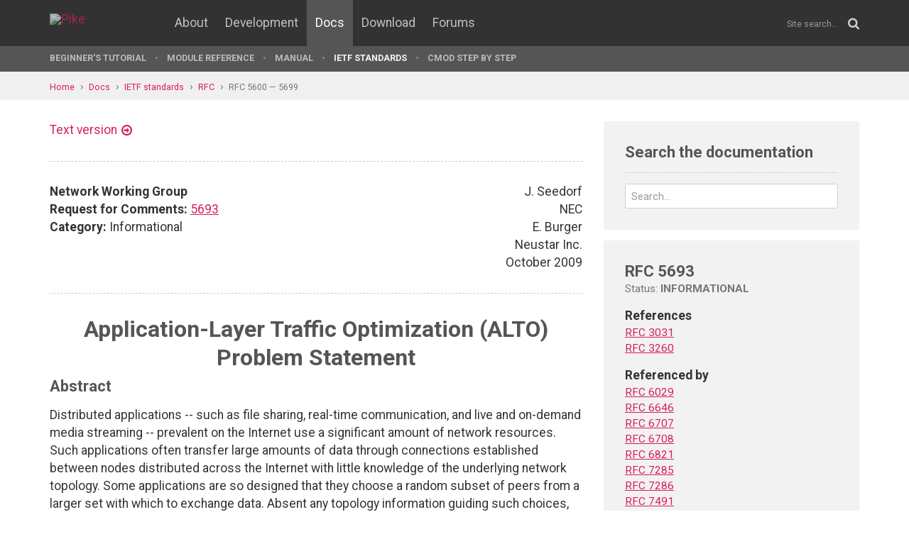

--- FILE ---
content_type: text/html; charset=UTF-8
request_url: https://pike.lysator.liu.se/docs/ietf/rfc/56/rfc5693.xml
body_size: 14374
content:
<!doctype html><html lang="en"><head><link href="//www.google-analytics.com" rel="dns-prefetch"><link href="//fonts.googleapis.com" rel="dns-prefetch"><link href="//ajax.googleapis.com" rel="dns-prefetch"><link href="/assets/img/favicon.png?v=2" rel="shortcut icon"><link href="https://fonts.googleapis.com/css?family=Roboto:400,400italic,700,700italic" rel="stylesheet"><meta charset="utf-8"><style>.page-content{background:#fff;min-height:60vh;position:relative;}</style><link href="/(cache-forever,mtime=1512655534)/assets/css/style.css" rel="stylesheet"><meta content="width=device-width, initial-scale=1.0, maximum-scale=1.5, user-scalable=yes" name="viewport"><meta content="IE=edge" http-equiv="X-UA-Compatible"><meta content="" name="keywords"><meta content="Generated document" name="description"><title>RFC 5693: Application-Layer Traffic Optimization (ALTO) Problem Statement - Pike Programming Language</title><!--[if lt IE 9]><script src="/assets/js/polyfills/html5shiv.min.js"></script><![endif]--><meta content="Application-Layer Traffic Optimization (ALTO) Problem Statement" property="og:title"><meta content="https://pike.lysator.liu.se/docs/ietf/rfc/56/rfc5693.xml" property="og:url"><meta content="website" property="og:type"></head><!--[if lte IE 9]><body class="oldie"><![endif]--><!--[if !IE]><!--><body><!--<![endif]--><div class="head-msg" id="head-msg"></div><!-- robots:noindex --><header id="site-header"><nav><div class="site-wrap site-padding"><div class="site-logo"><a href="/"><img alt="Pike" src="/assets/img/pike-logo.svg"></a></div><div id="burger"><button><span class="bar"></span><span class="bar"></span><span class="bar"></span><span class="bar"></span></button></div><ul class="topmenu" id="topmenu"><li class=""><a href="/">Home</a></li><li  class="normal"><a href="/about/">About</a></li><li  class="normal"><a href="/development/">Development</a></li><li  class="is-current-page"><a href="/docs/">Docs</a></li><li  class="normal"><a href="/download/">Download</a></li><li  class="normal"><a href="/forums/">Forums</a></li></ul><div id="site-search"><form action="/search.xml" method="get"><input name="__state" type="hidden" value="709b894601d47fba2bb90db2c9bd825d$seJzblp1qoAEABvYB3w==" />
<input name="_roxen_wizard_id" type="hidden" value="0f3fa1f9" />
<input autocomplete="off" name="q" placeholder="Site search..." type="search"><i class="fa fa-search"></i></form></div></div><div class="submenu-wrapper"><div id="submenu-scroll-overflow-left"></div><div id="submenu-scroll-overflow-right"></div><div class="site-wrap site-padding-sides"><ul class="submenu"><li  class="normal"><a href="/docs/tut" target="_self">Beginner's Tutorial</a></li><li  class="normal"><a href="/generated/manual/modref/" target="_self">Module reference</a></li><li  class="normal"><a href="/docs/man" target="_self">Manual</a></li><li  class="is-current-page"><a href="/docs/ietf/">IETF standards</a></li><li  class="normal"><a href="/docs/cmod-step-by-step/">CMOD step by step</a></li></ul></div></div></nav></header><!-- /robots:noindex --><script src="/(cache-forever,mtime=1476306733)/assets/js/start.min.js"></script><div class="page-content"><!-- robots:noindex --><div class="breadcrumbs"><div class="site-wrap"><a  href="/">Home</a><a  href="/docs/">Docs</a><a  href="/docs/ietf/">IETF standards</a><a  href="/docs/ietf/rfc/">RFC</a><a  href="/docs/ietf/rfc/56/">RFC 5600 — 5699</a></div></div><div id="side-menu-top-container"></div><!-- /robots:noindex --><div class="section"><div class="site-wrap site-padding no-padding-top"><div class="row"><div class="col-sm-8"><main><section class="section hard--top"><div class="component no-margin-bottom href-component variant-5"><a href="rfc5693.txt">Text version</a></div><div class="divider dotted"><hr></div><div class="row"><div class="col-md-6"><strong>Network Working Group</strong><br>
<strong>Request for Comments:</strong> <a href="/docs/ietf/rfc/56/rfc5693.xml">5693</a><br>
<strong>Category:</strong> Informational<br>
</div><div class="col-md-6 align-right">J. Seedorf<br>
NEC<br>
E. Burger<br>
Neustar Inc.<br>
October 2009<br>
</div></div><div class="divider dotted"><hr></div><div class="rfc">


<h1 style="text-align:center; float:center;">Application-Layer Traffic Optimization (ALTO) Problem Statement</h1>


<h2>Abstract</h2>

<dl><dd>
<p>
Distributed applications -- such as file sharing, real-time
communication, and live and on-demand media streaming -- prevalent on
the Internet use a significant amount of network resources.  Such
applications often transfer large amounts of data through connections
established between nodes distributed across the Internet with little
knowledge of the underlying network topology.  Some applications are
so designed that they choose a random subset of peers from a larger
set with which to exchange data.  Absent any topology information
guiding such choices, or acting on suboptimal or local information
obtained from measurements and statistics, these applications often
make less than desirable choices.
</p>

<p>
This document discusses issues related to an information-sharing
service that enables applications to perform better-than-random peer
selection.
</p>

</dd></dl>

<h2>Status of This Memo</h2>

<dl><dd>
<p>
This memo provides information for the Internet community.  It does
not specify an Internet standard of any kind.  Distribution of this
memo is unlimited.
</p>

</dd></dl>

<h2>Copyright Notice</h2>

<dl><dd>
<p>
Copyright © 2009 IETF Trust and the persons identified as the
document authors.  All rights reserved.
</p>

<p>
This document is subject to BCP 78 and the IETF Trust's Legal
Provisions Relating to IETF Documents
(http://trustee.ietf.org/license-info) in effect on the date of
publication of this document.  Please review these documents
carefully, as they describe your rights and restrictions with respect
to this document.  Code Components extracted from this document must
include Simplified BSD License text as described in Section 4.e of
the Trust Legal Provisions and are provided without warranty as
described in the BSD License.
</p>

</dd></dl>

<h3>Table of Contents</h3>

<dl><dd>
<pre>   1.  Introduction . . . . . . . . . . . . . . . . . . . . . . . . .  3
     1.1.  Overview . . . . . . . . . . . . . . . . . . . . . . . . .  3
     1.2.  State-of-the-Art . . . . . . . . . . . . . . . . . . . . .  4
   2.  Definitions  . . . . . . . . . . . . . . . . . . . . . . . . .  4
   3.  The Problem  . . . . . . . . . . . . . . . . . . . . . . . . .  7
   4.  Use Cases  . . . . . . . . . . . . . . . . . . . . . . . . . .  8
     4.1.  File sharing . . . . . . . . . . . . . . . . . . . . . . .  8
     4.2.  Cache/Mirror Selection . . . . . . . . . . . . . . . . . .  8
     4.3.  Live Media Streaming . . . . . . . . . . . . . . . . . . .  8
     4.4.  Real-Time Communications . . . . . . . . . . . . . . . . .  9
     4.5.  Distributed Hash Tables  . . . . . . . . . . . . . . . . .  9
   5.  Aspects of the Problem . . . . . . . . . . . . . . . . . . . .  9
     5.1.  Information Provided by an ALTO Service  . . . . . . . . .  9
     5.2.  ALTO Service Providers . . . . . . . . . . . . . . . . . . 10
     5.3.  ALTO Service Implementation  . . . . . . . . . . . . . . . 10
     5.4.  User Privacy . . . . . . . . . . . . . . . . . . . . . . . 10
     5.5.  Topology Hiding  . . . . . . . . . . . . . . . . . . . . . 11
     5.6.  Coexistence with Caching . . . . . . . . . . . . . . . . . 11
   6.  Security Considerations  . . . . . . . . . . . . . . . . . . . 11
   7.  Contributors . . . . . . . . . . . . . . . . . . . . . . . . . 12
   8.  Acknowledgments  . . . . . . . . . . . . . . . . . . . . . . . 12
   9.  Informative References . . . . . . . . . . . . . . . . . . . . 13
</pre>
</dd></dl>

<h2>1.  Introduction</h2>


<h3>1.1.  Overview</h3>

<dl><dd>
<p>
Distributed applications, both peer-to-peer (P2P) and client/server
used for file sharing, real-time communication, and live and on-
demand media streaming, use a significant amount of network capacity
and CPU cycles in the routers [WWW.wired.fuel].  In contrast to
centralized applications, distributed applications access resources
such as files or media relays distributed across the Internet and
exchange large amounts of data in connections that they establish
directly with nodes sharing such resources.
</p>

<p>
One advantage of highly distributed systems results from the fact
that the resources such systems offer are often available through
multiple replicas.  However, applications generally do not have
reliable information of the underlying network and thus have to
select among the available peers that provide such replicas randomly
or based on information they deduce from partial observations that,
in some situations, lead to suboptimal choices.  For example, one
peer-selection algorithm is based only on the measurements during
initial connection establishment between two peers.  Since actual
data transmission does not begin, the algorithm measures only the
round-trip time and cannot reliably deduce actual throughput between
the peers.  Thus, such a peer-selection algorithm that simply uses
round-trip time may result in a suboptimal choice of peers.
</p>

<p>
Many of today's P2P systems use an overlay network consisting of
direct peer connections.  Such connections often do not account for
the underlying network topology.  In addition to having suboptimal
performance, such networks can lead to congestion and cause serious
inefficiencies.  As shown in [ACM.fear], traffic generated by popular
P2P applications often cross network boundaries multiple times,
overloading links that are frequently subject to congestion
[ACM.bottleneck].  Moreover, such transits, besides resulting in a
poor experience for the user, can be quite costly to the network
operator.
</p>

<p>
Recent studies ([ACM.ispp2p], [WWW.p4p.overview], [ACM.ono]) show a
possible solution to this problem.  Internet Service Providers
(ISPs), network operators, or third parties can collect more reliable
network information.  This information includes relevant information
such as topology or link capacity.  Normally, such information
changes on a much longer time scale than information used for
congestion control on the transport layer.  Providing this
information to P2P applications can enable them to apply better-than-
random peer selection with respect to the underlying network
topology.  As a result, it may be possible to increase application
performance, reduce congestion, and decrease the overall amount of
traffic across different networks.  Presumably, both applications and
the network operator can benefit from such information.  Thus,
network operators have an incentive to provide, either directly
themselves or indirectly through a third party, such information;
applications have an incentive to use such information.  This
document discusses issues related to an information-sharing service
that enables applications to perform better-than-random peer
selection.
</p>

<p>
Section 2 provides definitions.  Section 3 introduces the problem.
Section 4 describes some use cases where both P2P applications and
network operators benefit from a solution to such a problem.
Section 5 describes the main issues to consider when designing such a
solution.  Note a companion document to this document, "Application-
Layer Traffic Optimization (ALTO) Requirements" [ALTO-REQS], goes
into the details of these issues.
</p>

</dd></dl>

<h3>1.2.  State-of-the-Art</h3>

<dl><dd>
<p>
The papers [ACM.ispp2p], [PATH-SEL], and [WWW.p4p.overview] present
examples of contemporary solution proposals that address the problem
described in this document.  Moreover, these proposals have
encouraging simulation and field test results.  These and similar,
independent, solutions all consist of two essential parts:
</p>

<ul><li>a discovery mechanism that a P2P application uses to find a
reliable information source, and</li></ul>

<ul><li>a protocol that P2P applications use to query such sources in
order to retrieve the information needed to perform better-than-
random selection of the endpoints providing a desired resource.</li></ul>

<p>
It is not clear how such solutions will perform if deployed globally
on the Internet.  However, wide adoption is unlikely without
agreement on a common solution, based upon an open standard.
</p>

</dd></dl>

<h2>2.  Definitions</h2>

<dl><dd>
<p>
The following terms have special meaning in the definition of the
Application-Layer Traffic Optimization (ALTO) problem.
</p>

<pre>   Application:  A distributed communication system (e.g., file sharing)
   
      that uses the ALTO service to improve its performance or quality
      of experience while improving resource consumption in the
      underlying network infrastructure.  Applications may use the P2P
      model to organize themselves, use the client-server model, or use
      a hybrid of both (i.e., a mixture between the P2P model and the
      client-server model).
   
   Peer:  A specific participant in an application.  Colloquially, a
      peer refers to a participant in a P2P network or system, and this
      definition does not violate that assumption.  If the basis of the
      application is the client-server or hybrid model, then the usage
      of the terms "client" and "server" disambiguates the peer's role.
   
   P2P:  Peer-to-Peer.
   
   Resource:  Content (such as a file or a chunk of a file) or a server
      process (for example, to relay a media stream or perform a
      computation) that applications can access.  In the ALTO context, a
      resource is often available in several equivalent replicas.  In
      addition, different peers share these resources, often
      simultaneously.
   
   Resource Identifier:  An application-layer identifier used to
      identify a resource, no matter how many replicas exist.
   
   Resource Provider:  For P2P applications, a resource provider is a
      specific peer that provides some resources.  For client-server or
      hybrid applications, a provider is a server that hosts a resource.
   
   Resource Consumer:  For P2P applications, a resource consumer is a
      specific peer that needs to access resources.  For client-server
      or hybrid applications, a consumer is a client that needs to
      access resources.
   
   Transport Address:  All address information that a resource consumer
      needs to access the desired resource at a specific resource
      provider.  This information usually consists of the resource
      provider's IP address and possibly other information, such as a
      transport protocol identifier or port numbers.
   
   Overlay Network:  A virtual network consisting of direct connections
      on top of another network and established by a group of peers.
   
   Resource Directory:  An entity that is logically separate from the
      resource consumer and that assists the resource consumer to
      identify a set of resource providers.  Some P2P applications refer
      to the resource directory as a P2P tracker.
   
   ALTO Service:  Several resource providers may be able to provide the
      same resource.  The ALTO service gives guidance to a resource
      consumer and/or resource directory about which resource
      provider(s) to select in order to optimize the client's
      performance or quality of experience, while improving resource
      consumption in the underlying network infrastructure.
   
   ALTO Server:  A logical entity that provides interfaces to the
      queries to the ALTO service.
   
   ALTO Client:  The logical entity that sends ALTO queries.  Depending
      on the architecture of the application, one may embed it in the
      resource consumer and/or in the resource directory.
   
   ALTO Query:  A message sent from an ALTO client to an ALTO server; it
      requests guidance from the ALTO service.
   
   ALTO Response:  A message that contains guiding information from the
      ALTO service as a reply to an ALTO query.
   
   ALTO Transaction:  A transaction that consists of an ALTO query and
      the corresponding ALTO response.
   
   Local Traffic:  Traffic that stays within the network infrastructure
      of one Internet Service Provider (ISP).  This type of traffic
      usually results in the least cost for the ISP.
   
   Peering Traffic:  Internet traffic exchanged by two Internet Service
      Providers whose networks connect directly.  Apart from
      infrastructure and operational costs, peering traffic is often
      free to the ISPs, within the contract of a peering agreement.
   
   Transit Traffic:  Internet traffic exchanged on the basis of economic
      agreements amongst Internet Service Providers (ISPs).  An ISP
      generally pays a transit provider for the delivery of traffic
      flowing between its network and remote networks to which the ISP
      does not have a direct connection.
   
   Application Protocol:  A protocol used by the application for
      establishing an overlay network between the peers and exchanging
      data on it, as well as for data exchange between peers and
      resource directories, if applicable.  These protocols play an
      important role in the overall ALTO architecture.  However,
      defining them is out of the scope of the ALTO WG.
   
   ALTO Client Protocol:  The protocol used for sending ALTO queries and
      ALTO replies between an ALTO client and ALTO server.
   
   Provisioning Protocol:  A protocol used for populating the ALTO
      server with information.
   
                                             +------+
                                          +-----+   | Peers
          +-----+       +------+    +=====|     |-*-+
          |     |.......|      |====+     +-*-*-+ *
          +-----+       +------+    |       * *****
        Source of        ALTO       |       *
        Information      Server     |     +-*---+
                                    +=====|     | Resource Directory
                                          +-----+ (Tracker, proxy)
        Legend:
        === ALTO client protocol
        *** Application protocol (out of scope)
        ... Provisioning or initialization (out of scope)
</pre>
<dl><dd>
<p>
Figure 1: Overview of Protocol Interaction between ALTO Elements
</p>

</dd></dl>
<p>
Figure 1 shows the scope of the ALTO client protocol: peers or
resource directories can use such a protocol as ALTO clients to query
an ALTO server.  The mapping of topological information onto an ALTO
service as well as the application protocol interaction between peers
and resource directories are out of scope for the ALTO client
protocol.
</p>

</dd></dl>

<h2>3.  The Problem</h2>

<dl><dd>
<p>
Network engineers have been facing the problem of traffic
optimization for a long time and have designed mechanisms like MPLS
[<a href="/docs/ietf/rfc/30/rfc3031.xml">RFC3031</a>] and Diffserv [<a href="/docs/ietf/rfc/32/rfc3260.xml">RFC3260</a>] to deal with it.  The problem these
protocols address consists in finding (or setting) optimal routes (or
optimal queues in routers) for packets traveling between specific
source and destination addresses.  Solutions are based on
requirements such as low latency, high reliability, and priority.
Such solutions are usually implemented at the link and network layers
and tend to be almost transparent.
</p>

<p>
However, distributed applications in general and, in particular,
bandwidth-greedy P2P applications that are used, for example, for
file sharing, cannot directly use the aforementioned techniques.  By
cooperating with external services that are aware of the network
topology, applications could greatly improve the traffic they
generate.  In fact, when a P2P application needs to establish a
connection, the logical target is not a stable host, but rather a
resource (e.g., a file or a media relay) that can be available in
multiple instances on different peers.  Selection of a good host from
an overlay topological proximity has a large impact on the overall
traffic generated.
</p>

<dl><dd>
<p>
Note that while traffic considerations are important, several
other factors also play a role on the performance experienced by
users of distributed applications.  These include the need to
avoid overloading individual nodes, fetching rare pieces of a file
before those pieces are available at a multiplicity of nodes, and
so on.  However, better information about topological conditions
does improve the overall selection algorithm on an important
aspect.
</p>

</dd></dl>
<p>
Better-than-random peer selection is helpful in the initial phase of
the process.  Consider a P2P protocol in which a querying peer
receives a list of candidate destinations where a resource resides.
From this list, the peer will derive a smaller set of candidates to
connect to and exchange information with.  In another example, a
streaming video client may be provided with a list of destinations
from which it can stream content.  In both cases, the use of topology
information in an early stage will allow applications to improve
their performance and will help ISPs make a better use of their
network resources.  In particular, an economic goal for ISPs is to
reduce the transit traffic on interdomain links.
</p>

<p>
Addressing the Application-Layer Traffic Optimization (ALTO) problem
means, on the one hand, deploying an ALTO service to provide
applications with information regarding the underlying network and,
on the other hand, enhancing applications in order to use such
information to perform better-than-random selection of the endpoints
with which they establish connections.
</p>

</dd></dl>

<h2>4.  Use Cases</h2>


<h3>4.1.  File sharing</h3>

<dl><dd>
<p>
File-sharing applications allow users to search for content shared by
other users and to download respective resources from other users.
For instance, search results can consist of many instances of the
same file (or chunk of a file) available from multiple sources.  The
goal of an ALTO solution is to help peers find the best ones
according to the underlying networks.
</p>

<p>
On the application side, integration of ALTO functionalities may
happen at different levels.  For example, in the completely
decentralized Gnutella network, selection of the best sources is
totally up to the user.  In systems like BitTorrent and eDonkey,
central elements such as trackers or servers act as mediators.
Therefore, in the former case, improvement would require modification
in the applications, while in the latter it could just be implemented
in some central elements.
</p>

</dd></dl>

<h3>4.2.  Cache/Mirror Selection</h3>

<dl><dd>
<p>
Providers of popular content, like media and software repositories,
usually resort to geographically distributed caches and mirrors for
load balancing.  Today, selection of the proper mirror/cache for a
given user is based on inaccurate geolocation data, on proprietary
network-location systems, or is often delegated to the user herself.
An ALTO solution could be easily adopted to ease such a selection in
an automated way.
</p>

</dd></dl>

<h3>4.3.  Live Media Streaming</h3>

<dl><dd>
<p>
P2P applications for live streaming allow users to receive multimedia
content produced by one source and targeted to multiple destinations,
in a real-time or near-real-time way.  This is particularly important
for users or networks that do not support multicast.  Peers often
participate in the distribution of the content, acting as both
receivers and senders.  The goal of an ALTO solution is to help a
peer to find effective communicating peers that exchange the media
content.
</p>

</dd></dl>

<h3>4.4.  Real-Time Communications</h3>

<dl><dd>
<p>
P2P real-time communications allow users to establish direct media
flows for real-time audio, video, and real-time text calls or to have
text chats.  In the basic case, media flows directly between the two
endpoints.  Unfortunately, however, a significant portion of users
have limited access to the Internet due to NATs, firewalls, or
proxies.  Thus, other elements need to relay the media.  Such media
relays are distributed over the Internet with public addresses.  An
ALTO solution needs to help peers find the best relays.
</p>

</dd></dl>

<h3>4.5.  Distributed Hash Tables</h3>

<dl><dd>
<p>
Distributed hash tables (DHTs) are a class of overlay algorithms used
to implement lookup functionalities in popular P2P systems, without
using centralized elements.  In such systems, a peer maintains the
addresses of a set of other peers participating in the same DHT in a
routing table, sorted according to specific criteria.  An ALTO
solution can provide valuable information for DHT algorithms.
</p>

</dd></dl>

<h2>5.  Aspects of the Problem</h2>

<dl><dd>
<p>
This section introduces some aspects of the problem that some people
may not be aware of when they first start studying the problem space.
</p>

</dd></dl>

<h3>5.1.  Information Provided by an ALTO Service</h3>

<dl><dd>
<p>
The goal of an ALTO service is to provide applications with
information they can use to perform better-than-random peer
selection.  In principle, there are many types of information that
can help applications in peer selection.  However, not all of the
information to be conveyed is amenable to an ALTO-like service.  More
specifically, information that can change very rapidly, such as
transport-layer congestion, is out of scope for an ALTO service.
Such information is better suited to be transferred through an in-
band technique at the transport layer instead of an ALTO-like, out-
of-band technique at the application layer.  An ALTO solution for
congestion will either have outdated information or must be contacted
too frequently by applications.  And finally, information such as
end-to-end delay and available bandwidth can be more accurately
measured by applications, themselves.
</p>

<p>
The kind of information that is meaningful to convey to applications
via an out-of-band ALTO service is any information that applications
cannot easily obtain themselves and that changes on a much longer
time scale than the instantaneous information used for congestion
control on the transport layer.  Examples for such information are
operator's policies, geographical location or network proximity
</p>

<p>
(e.g., the topological distance between two peers), the transmission
costs associated with sending/receiving a certain amount of data to/
from a peer, or the remaining amount of traffic allowed by a peer's
operator (e.g., in case of quotas or limited flat-rate pricing
models).
</p>

</dd></dl>

<h3>5.2.  ALTO Service Providers</h3>

<dl><dd>
<p>
At least three different kinds of entities can provide ALTO services:
</p>

<ol><li value="1">Network operators.  Network operators usually have full knowledge
of the network they administer and are aware of their network
topology and policies.</li></ol>

<ol><li value="2">Third parties.  Third parties are entities separate from network
operators but that may either have collected network information
or have arrangements with network operators to learn the network
information.  Examples of such entities are content-delivery
networks like Akamai, which control wide and highly distributed
infrastructures, or companies providing an ALTO service on behalf
of ISPs.</li></ol>

<ol><li value="3">User communities.  User communities run distributed algorithms,
for example, for estimating the topology of the Internet.</li></ol>

</dd></dl>

<h3>5.3.  ALTO Service Implementation</h3>

<dl><dd>
<p>
It is important for the reader to understand there are significant
user communities that expect an ALTO server to be a centralized
service.  Likewise, there are other user communities that expect the
ALTO service be a distributed service, possibly even based on or
integrating with a P2P service.
</p>

<p>
As a result, one can reasonably expect there to be some sort of
service-discovery mechanism to go along with the ALTO protocol
definition.
</p>

</dd></dl>

<h3>5.4.  User Privacy</h3>

<dl><dd>
<p>
On the one hand, there are data elements an ALTO client could provide
in its query to an ALTO server that could help increase the level of
accuracy in the replies.  For example, if the querying client
indicates what kind of application it is using (e.g., real-time
communications or bulk data transfer), the server will be able to
indicate priorities in its replies, accommodating the requirements of
the traffic the application will generate.  On the other hand,
applications might consider such information private.  In addition,
some applications may not know a priori what kind of request they
will be making.
</p>

</dd></dl>

<h3>5.5.  Topology Hiding</h3>

<dl><dd>
<p>
Operators, with their intimate knowledge of their network topology,
can play an important role in addressing the ALTO problem.  However,
operators often consider revealing details of such network
information to be confidential.
</p>

</dd></dl>

<h3>5.6.  Coexistence with Caching</h3>

<dl><dd>
<p>
Caching is an approach to improving traffic generated by
applications, and it requires large amounts of data transfers.  In
some cases, such techniques have proven to be extremely effective in
both enhancing user experience and saving network resources.
</p>

<p>
A cache, either explicitly or transparently, replaces the content
source.  Thus, a cache must, in principle, use and support the same
protocol as the querying peer.  That is, if a cache stores web
content, it must present an HTTP interface to the web client.  Any
cache solution for a given protocol needs to present that same
protocol to the client.  Said differently, each caching solution for
a different protocol needs to implement that specific protocol.  For
this reason, one can only reasonably expect caching solutions for the
most popular protocols, such as HTTP and BitTorrent.
</p>

<p>
It is extremely important to realize that caching and ALTO are
entirely orthogonal.  ALTO, especially if it is aware of caches, can
in fact direct clients to nearby caches where the user could get a
much better quality of experience.
</p>

</dd></dl>

<h2>6.  Security Considerations</h2>

<dl><dd>
<p>
This document is neither a requirements document nor a protocol
specification.  However, we believe it is important for the reader to
understand areas of security and privacy that will be important for
the design and implementation of an ALTO solution.  Moreover, issues
such as digital rights management are out of scope for ALTO, as they
are not technically enforceable at this level.
</p>

<p>
Some environments and use cases of ALTO may require client or server
authentication before providing sensitive information.  In order to
support those environments interoperably, the ALTO requirements
document [ALTO-REQS] outlines minimum-to-implement authentication and
other security requirements.
</p>

<p>
Applications can decide to rely on information provided by an ALTO
server to enhance the peer-selection process.  In principle, this
enables the ALTO service that provides such information to influence
the behavior of the application, basically letting a third-party --
the ALTO service provider -- take an important role in a distributed
system it was not previously involved in.
</p>

<p>
For example, in the case of an ALTO server deployed and run by an
ISP, the P2P community might consider such a server hostile because
the operator could:
</p>

<ul><li>use ALTO to prevent content distribution and enforce copyrights;</li></ul>

<ul><li>redirect applications to corrupted mediators providing malicious
content;</li></ul>

<ul><li>track connections to perform content inspection or logging;</li></ul>

<ul><li>apply policies based on criteria other than network efficiency.
For example, the service provider may suggest routes suboptimal
from the user's perspective in order to avoid peering points
regulated by inconvenient economic agreements.</li></ul>

<p>
It is important to note there is no protocol mechanism to require
ALTO for P2P applications.  If, for some reason, ALTO fails to
improve the performance of P2P applications, ALTO will not gain
popularity and the P2P community will not use it.
</p>

<p>
At the time of this writing, the privacy issues described in
Section 5.4 are relevant for an ALTO solution.  Users may be
reluctant to disclose sensitive information to an ALTO server.
Operators, on the other hand, may not wish to disclose information
that would expose details of their interior topology.  When exploring
the solution space in detail, one needs to consider these issues so
that an ALTO protocol does not presume mandatory information
disclosure, by either clients or servers.
</p>

</dd></dl>

<h2>7.  Contributors</h2>

<dl><dd>
<p>
This document was initially edited by Enrico Marocco and Vijay
Gurbani.  In the role of Working Group chairs, they have continued to
provide significant edits and inputs to the current authors.
</p>

</dd></dl>

<h2>8.  Acknowledgments</h2>

<dl><dd>
<p>
Vinay Aggarwal and the P4P working group conducted the research work
done outside the IETF.  Emil Ivov, Rohan Mahy, Anthony Bryan,
Stanislav Shalunov, Laird Popkin, Stefano Previdi, Reinaldo Penno,
</p>

<p>
Dimitri Papadimitriou, Sebastian Kiesel, Greg DePriest, and many
others provided insightful discussions, specific comments, and much
needed corrections.
</p>

<p>
Jan Seedorf and Sebastian Kiesel are partially supported by the NAPA-
WINE project (Network-Aware P2P-TV Application over Wise Networks,
http://www.napa-wine.org), a research project supported by the
European Commission under its 7th Framework Program (contract no.
214412).  The views and conclusions contained herein are those of the
authors and should not be interpreted as necessarily representing the
official policies or endorsements, either expressed or implied, of
the NAPA-WINE project or the European Commission.
</p>

<p>
Thanks in particular to Richard Yang for several reviews.
</p>

</dd></dl>

<h2>9.  Informative References</h2>

<dl><dd>
<dl><dt><p>
[ACM.bottleneck]
</p>
</dt><dd>
</dd></dl>
</dd></dl>

<h2 style="text-align:center; float:center;">Akella, A., Seshan, S., and A. Shaikh, "An Empirical</h2>
<h2 style="text-align:center; float:center;">Evaluation of WideArea Internet Bottlenecks",</h2>
<h2 style="text-align:center; float:center;">Proceedings of ACM SIGCOMM, October 2003.</h2>

<dl><dd>
<dl><dt><p>
[ACM.fear]
</p>
</dt><dd>
</dd></dl>
<pre>              Karagiannis, T., Rodriguez, P., and K. Papagiannaki,
              "Should ISPs fear Peer-Assisted Content Distribution?",
              ACM USENIX IMC, Berkeley 2005.
</pre>
<dl><dt><p>
[ACM.ispp2p]
</p>
</dt><dd>
</dd></dl>
<pre>              Aggarwal, V., Feldmann, A., and C. Scheideler, "Can ISPs
              and P2P systems co-operate for improved performance?",
              ACM SIGCOMM Computer Communications Review (CCR), 37:3,
              pp. 29-40.
   
   [ACM.ono]  Choffnes, D. and F. Bustamante, "Taming the Torrent: A
              practical approach to reducing cross-ISP traffic in P2P
              systems", Proceedings of ACM SIGCOMM, August 2008.
</pre>
<dl><dt><p>
[ALTO-REQS]
</p>
</dt><dd>
</dd></dl>
<pre>              Kiesel, S., Popkin, L., Previdi, S., Woundy, R., and Y.
              Yang, "Application-Layer Traffic Optimization (ALTO)
              Requirements", Work in Progress, April 2009.
</pre>
<dl><dt><p>
[PATH-SEL]
</p>
</dt><dd>
</dd></dl>
<pre>              Saucez, D. and B. Donnet, "The case for an informed path
              selection service", Work in Progress, February 2008.
   
   [<a href="/docs/ietf/rfc/30/rfc3031.xml">RFC3031</a>]  Rosen, E., Viswanathan, A., and R. Callon, "Multiprotocol
              Label Switching Architecture", <a href="/docs/ietf/rfc/30/rfc3031.xml">RFC 3031</a>, January 2001.
   
   [<a href="/docs/ietf/rfc/32/rfc3260.xml">RFC3260</a>]  Grossman, D., "New Terminology and Clarifications for
              Diffserv", <a href="/docs/ietf/rfc/32/rfc3260.xml">RFC 3260</a>, April 2002.
</pre>
<dl><dt><p>
[WWW.p4p.overview]
</p>
</dt><dd>
</dd></dl>
<pre>              Xie, H., Krishnamurthy, A., Silberschatz, A., and R. Yang,
              "P4P: Explicit Communications for Cooperative Control
              Between P2P and Network Providers",
              &lt;http://www.dcia.info/documents/P4P_Overview.pdf&gt;.
</pre>
<dl><dt><p>
[WWW.wired.fuel]
</p>
</dt><dd>
</dd></dl>
<pre>              Glasner, J., "P2P Fuels Global Bandwidth Binge",
              April 2005, &lt;http://www.wired.com&gt;.
</pre>
</dd></dl>

<h2>Authors' Addresses</h2>

<dl><dd>
<pre>   Jan Seedorf
   NEC Laboratories Europe, NEC Europe Ltd.
   Kurfuersten-Anlage 36
   Heidelberg  69115
   Germany
   
   Phone: +49 (0) 6221 4342 221
   EMail: jan.seedorf@nw.neclab.eu
   URI:   http://www.nw.neclab.eu
   
   Eric W. Burger
   Neustar Inc.
   46000 Center Oak Plaza
   Sterling, VA  20166-6579
   USA
   
   Phone:
   Fax:   +1 530 267 7447
   EMail: eburger@standardstrack.com
   URI:   http://www.standardstrack.com
</pre>
</dd></dl>
</div></section></main></div><div class="col-sm-4"><aside><div class="inner" id="google-search"><h2 class="header margin-bottom-imp no-margin-top">Search the documentation</h2><form action="/docs/ietf/right-column.xml" method="get"><input name="t" type="hidden" value="doc"><div class="control-group no-margin-bottom"><input autocomplete="off" class="tight" name="q" placeholder="Search..." type="search"></div></form><ul id="google-search-result"></ul><script id="google-search-template" type="text/my-template"><li><a href="${link}"><div class="title">${title}</div><div class="ref">${url}</div><div class="snippet">${snippet}</div></a></li></script></div><div class="rfc-sidebar"><h2>RFC 5693</h2><div class="status">Status: <strong>INFORMATIONAL</strong></div><dl><dt>References</dt><dd><a href="/docs/ietf/rfc/30/rfc3031.xml" title="Multiprotocol Label Switching Architecture">RFC 3031</a></dd><dd><a href="/docs/ietf/rfc/32/rfc3260.xml" title="New Terminology and Clarifications for Diffserv">RFC 3260</a></dd><dt>Referenced by</dt><dd><a href="/docs/ietf/rfc/60/rfc6029.xml" title="A Survey on Research on the Application-Layer Traffic Optimization (ALTO) Problem">RFC 6029</a></dd><dd><a href="/docs/ietf/rfc/66/rfc6646.xml" title="DECoupled Application Data Enroute (DECADE) Problem Statement">RFC 6646</a></dd><dd><a href="/docs/ietf/rfc/67/rfc6707.xml" title="Content Distribution Network Interconnection (CDNI) Problem Statement">RFC 6707</a></dd><dd><a href="/docs/ietf/rfc/67/rfc6708.xml" title="Application-Layer Traffic Optimization (ALTO) Requirements">RFC 6708</a></dd><dd><a href="/docs/ietf/rfc/68/rfc6821.xml" title="Improving Peer Selection in Peer-to-peer Applications: Myths vs">RFC 6821</a></dd><dd><a href="/docs/ietf/rfc/72/rfc7285.xml" title="Application-Layer Traffic Optimization (ALTO) Protocol">RFC 7285</a></dd><dd><a href="/docs/ietf/rfc/72/rfc7286.xml" title="Application-Layer Traffic Optimization (ALTO) Server Discovery">RFC 7286</a></dd><dd><a href="/docs/ietf/rfc/74/rfc7491.xml" title="A PCE-Based Architecture for Application-Based Network Operations">RFC 7491</a></dd><dd><a href="/docs/ietf/rfc/77/rfc7752.xml" title="North-Bound Distribution of Link-State and Traffic Engineering (TE) Information Using BGP">RFC 7752</a></dd><dd><a href="/docs/ietf/rfc/79/rfc7971.xml" title="Application-Layer Traffic Optimization (ALTO) Deployment Considerations">RFC 7971</a></dd><dd><a href="/docs/ietf/rfc/86/rfc8686.xml" title="Application-Layer Traffic Optimization (ALTO) Cross-Domain Server Discovery">RFC 8686</a></dd><dd><a href="/docs/ietf/rfc/88/rfc8896.xml" title="Application-Layer Traffic Optimization (ALTO) Cost Calendar">RFC 8896</a></dd><dd><a href="/docs/ietf/rfc/92/rfc9241.xml" title="Content Delivery Network Interconnection (CDNI) Footprint and Capabilities Advertisement Using Application-Layer Traffic Optimization (ALTO)">RFC 9241</a></dd><dd><a href="/docs/ietf/rfc/94/rfc9473.xml" title="A Vocabulary of Path Properties">RFC 9473</a></dd><dd><a href="/docs/ietf/rfc/95/rfc9522.xml" title="Overview and Principles of Internet Traffic Engineering">RFC 9522</a></dd><dd><a href="/docs/ietf/rfc/95/rfc9552.xml" title="Distribution of Link-State and Traffic Engineering Information Using BGP">RFC 9552</a></dd></dl></div></aside></div></div></div></div></div><!-- robots:noindex --><footer class="site-footer"><div class="site-wrap site-padding"><div class="row"><div class="col-xs-6"><a class="dimmed" href="/" title="To the start page"><img alt="Pike logo" id="pike-logo-footer" src="/assets/img/pike-logo.svg"></a></div></div></div></footer><script>window.ROXEN=window.ROXEN||{};window.ROXEN.version='Roxen/6.2.236-r1'.replace(/.*?\/(\d+\.\d+).*/,function(){return arguments[1];});</script><script src="//ajax.googleapis.com/ajax/libs/jquery/2.1.3/jquery.min.js"></script><script src="/(cache-forever,mtime=1483026207)/assets/js/main.min.js"></script><script>
      (function(i,s,o,g,r,a,m){i['GoogleAnalyticsObject']=r;i[r]=i[r]||function(){
      (i[r].q=i[r].q||[]).push(arguments)},i[r].l=1*new Date();a=s.createElement(o),
      m=s.getElementsByTagName(o)[0];a.async=1;a.src=g;m.parentNode.insertBefore(a,m)
      })(window,document,'script','//www.google-analytics.com/analytics.js','ga');
      ga('create', 'UA-75948411-1', 'auto');
      ga('send', 'pageview');
    </script><noscript><iframe height="0" src="//www.googletagmanager.com/ns.html?id=GTM-KVB6WH" style="display:none;visibility:hidden" width="0"></iframe></noscript><script>(function(w,d,s,l,i){w[l]=w[l]||[];w[l].push({'gtm.start':new Date().getTime(),event:'gtm.js'});var f=d.getElementsByTagName(s)[0],j=d.createElement(s),dl=l!='dataLayer'?'&l='+l:'';j.async=true;j.src='//www.googletagmanager.com/gtm.js?id='+i+dl;f.parentNode.insertBefore(j,f);})(window,document,'script','dataLayer','GTM-KVB6WH');</script><!-- /robots:noindex --><div class="show-bp" id="showBp"></div></body></html>